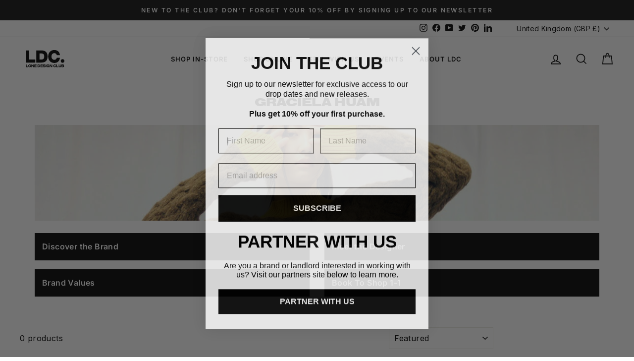

--- FILE ---
content_type: text/css
request_url: https://lonedesignclub.com/cdn/shop/t/148/assets/custom-btf.css?v=27464802963508802751747941647
body_size: -246
content:
.klaviyo-form-Wu68Ar{padding-bottom:5px;padding-top:20px}.klaviyo-form-Wu68Ar>div{display:flex}.klaviyo-form-Wu68Ar p{text-align:center!important}.klaviyo-form-Wu68Ar form>div{max-width:600px;margin:0!important}.klaviyo-form-Wu68Ar div[data-testid=form-row]:nth-of-type(2){justify-content:center;flex-wrap:wrap}.klaviyo-form-Wu68Ar div[data-testid=form-row]:nth-of-type(2) div[data-testid=form-component]:nth-of-type(1){flex:unset!important;width:100%;margin-bottom:5px}.klaviyo-form-Wu68Ar div[data-testid=form-row]:nth-of-type(2) div[data-testid=form-component]:nth-of-type(2){flex:unset!important;max-width:300px;padding-left:0!important;padding-bottom:8px!important}.klaviyo-form-Wu68Ar div[data-testid=form-row]:nth-of-type(2) div[data-testid=form-component]:nth-of-type(2) input{text-align:center!important;padding-left:0!important}.klaviyo-form-Wu68Ar div[data-testid=form-row]:nth-of-type(2) div[data-testid=form-component]:nth-of-type(3){flex:unset!important;margin:0!important;padding-bottom:8px!important}@media screen and (min-width: 768px){.klaviyo-form-Wu68Ar{padding-bottom:25px;padding-top:0}.klaviyo-form-Wu68Ar form{padding-right:30px!important;margin-bottom:20px}.klaviyo-form-Wu68Ar>div{display:block}.klaviyo-form-Wu68Ar p{text-align:left!important}.klaviyo-form-Wu68Ar div[data-testid=form-row]:nth-of-type(2){justify-content:flex-start}.klaviyo-form-Wu68Ar div[data-testid=form-row]:nth-of-type(2) div[data-testid=form-component]:nth-of-type(2){width:80%}.klaviyo-form-Wu68Ar div[data-testid=form-row]:nth-of-type(2) div[data-testid=form-component]:nth-of-type(2) input{text-align:left!important;padding-left:15px!important}}
/*# sourceMappingURL=/cdn/shop/t/148/assets/custom-btf.css.map?v=27464802963508802751747941647 */


--- FILE ---
content_type: image/svg+xml
request_url: https://lonedesignclub.com/cdn/shop/files/LDC_logo_100x.svg?v=1726569860
body_size: 1221
content:
<svg xmlns="http://www.w3.org/2000/svg" fill="none" viewBox="0 0 86 42" height="42" width="86">
<g clip-path="url(#clip0_684_3490)">
<path fill="black" d="M5.41797 32.0931H6.84467V36.2029H9.82474V37.396H5.41797V32.0931Z"></path>
<mask height="44" width="86" y="0" x="0" maskUnits="userSpaceOnUse" style="mask-type:luminance" id="mask0_684_3490">
<path fill="white" d="M0 -0.000128395H86V43.002H0V-0.000128395Z"></path>
</mask>
<g mask="url(#mask0_684_3490)">
<path fill="black" d="M14.446 34.7444C14.446 33.7659 13.7706 33.147 12.912 33.147C12.0469 33.147 11.3776 33.7659 11.3776 34.7444C11.3776 35.7168 12.0469 36.3417 12.912 36.3417C13.7706 36.3417 14.446 35.7168 14.446 34.7444ZM9.96338 34.7444C9.96338 33.0651 11.144 31.916 12.912 31.916C14.6732 31.916 15.8537 33.0651 15.8537 34.7444C15.8537 36.4176 14.6732 37.5728 12.912 37.5728C11.144 37.5728 9.96338 36.4176 9.96338 34.7444Z"></path>
<path fill="black" d="M16.2642 32.0931H17.912L20.1404 35.4262H20.2667V32.0931H21.6558V37.396H20.0459L17.7857 34.0625H17.6529V37.396H16.2642V32.0931Z"></path>
<path fill="black" d="M22.1606 32.0931H26.7316V33.2482H23.5873V34.246H26.6179V35.237H23.5873V36.2408H26.7316V37.396H22.1606V32.0931Z"></path>
<path fill="black" d="M32.7983 34.7443C32.7983 33.7784 32.2745 33.2858 31.359 33.2858H30.2793L30.2729 36.1965H31.359C32.2745 36.1965 32.7983 35.7038 32.7983 34.7443ZM34.2253 34.7443C34.2253 36.2533 33.4547 37.396 31.359 37.396H28.8462V32.0931H31.359C33.4547 32.0931 34.2253 33.2293 34.2253 34.7443Z"></path>
<path fill="black" d="M34.667 32.0931H39.238V33.2482H36.0937V34.246H39.1242V35.237H36.0937V36.2408H39.238V37.396H34.667V32.0931Z"></path>
<path fill="black" d="M39.598 35.7103H40.8859C40.9173 36.1589 41.2962 36.449 42.1294 36.449C42.9 36.4555 43.2975 36.209 43.2975 35.8494C43.2975 35.546 43.0703 35.3632 42.4768 35.2684L41.8139 35.1547C40.8039 34.9844 39.7368 34.7633 39.7368 33.5448C39.7368 32.5284 40.5893 31.9159 42.1358 31.9159C43.569 31.9159 44.5603 32.3771 44.5603 33.7594H43.2849C43.2091 33.3241 42.8617 33.0336 42.1104 33.0336C41.435 33.0336 41.107 33.2607 41.107 33.6081C41.107 33.8797 41.3087 34.075 41.8014 34.1573L42.3759 34.2585C43.3983 34.4413 44.7116 34.5676 44.7116 35.8934C44.7116 36.9856 43.8341 37.5791 42.1294 37.5727C40.4376 37.5727 39.579 36.9982 39.598 35.7103Z"></path>
<path fill="black" d="M45.1094 32.0926H46.5361V37.3955H45.1094V32.0926Z"></path>
<path fill="black" d="M52.622 37.396H51.7824L51.7634 36.6508C51.3974 37.1874 50.7341 37.5728 49.7936 37.5728C48.1838 37.5728 46.9463 36.4176 46.9463 34.7444C46.9463 33.0651 48.1333 31.916 49.9135 31.916C51.1005 31.916 52.3 32.4777 52.5591 33.8418H51.1445C50.9742 33.4314 50.5324 33.147 49.9389 33.147C49.0173 33.147 48.3609 33.7974 48.3609 34.7444C48.3609 35.6913 49.0298 36.3417 49.901 36.3417C50.3367 36.3417 51.0629 36.165 51.2393 35.4198H49.8255V34.5487H52.622V37.396Z"></path>
<path fill="black" d="M53.1587 32.0931H54.8065L57.0353 35.4262H57.1616V32.0931H58.5504V37.396H56.9405L54.6802 34.0625H54.5475V37.396H53.1587V32.0931Z"></path>
<path fill="black" d="M60.5703 34.7444C60.5703 33.0651 61.7634 31.916 63.4999 31.916C64.712 31.916 65.943 32.4462 66.1766 34.0879H64.8193C64.6172 33.4379 64.1314 33.147 63.4999 33.147C62.6413 33.147 61.9845 33.7974 61.9845 34.7444C61.9845 35.6913 62.6413 36.3417 63.4999 36.3417C64.1314 36.3417 64.6172 36.0452 64.8193 35.3883H66.1766C65.943 37.0361 64.7184 37.5728 63.4999 37.5728C61.7634 37.5728 60.5703 36.4176 60.5703 34.7444Z"></path>
<path fill="black" d="M66.5864 32.0931H68.0131V36.2029H70.9932V37.396H66.5864V32.0931Z"></path>
<path fill="black" d="M71.4038 35.1547V32.0931H72.837V35.1168C72.837 35.8999 73.2154 36.3732 74.0236 36.3732C74.8318 36.3732 75.2231 35.8999 75.2231 35.1168V32.0931H76.6438V35.1483C76.6438 36.8029 75.7222 37.5728 74.0236 37.5728C72.3257 37.5728 71.4038 36.8029 71.4038 35.1547Z"></path>
<path fill="black" d="M80.8733 35.6723C80.8733 35.3253 80.6018 35.0917 80.0777 35.0917H78.5748V36.2913H80.0777C80.6018 36.2913 80.8733 36.0262 80.8733 35.6723ZM78.5748 33.1914V34.2456H80.0208C80.5385 34.2456 80.791 34.0435 80.791 33.728C80.791 33.3996 80.5385 33.1914 80.0208 33.1914H78.5748ZM82.3126 35.8999C82.3126 36.7646 81.7005 37.396 80.1092 37.396H77.1484V32.0931H80.1406C81.6876 32.0931 82.1548 32.7427 82.1548 33.469C82.1548 34.0435 81.8643 34.3401 81.435 34.5426V34.6241C81.9906 34.8706 82.3126 35.2745 82.3126 35.8999Z"></path>
<path fill="black" d="M5.5 3.69477H12.1086V22.0216H24.2205V28.1304H5.5V3.69477Z"></path>
<path fill="black" d="M42.361 15.9123C42.361 11.7232 40.2547 9.83228 36.9105 9.83228H32.7768V21.9919H36.9105C40.2547 21.9919 42.361 20.0722 42.361 15.9123ZM48.9958 15.9123C48.9958 22.8941 45.7836 28.1299 36.9371 28.1299H26.1416V3.69428H36.9371C45.7836 3.69428 48.9958 8.90163 48.9958 15.9123Z"></path>
<path fill="black" d="M50.3115 15.9126C50.3115 8.14576 55.2618 2.88038 62.6338 2.88038C67.8472 2.88038 73.1922 5.41105 74.0349 13.3235H67.7156C67.0049 10.5016 65.1353 9.19284 62.6338 9.19284C59.3951 9.19284 56.8678 11.8691 56.8678 15.9126C56.8678 19.9269 59.3951 22.6324 62.6338 22.6324C65.1353 22.6324 67.0049 21.3232 67.7156 18.4433H74.0349C73.1922 26.4142 67.8999 28.9448 62.6338 28.9448C55.2618 28.9448 50.3115 23.6794 50.3115 15.9126Z"></path>
<path fill="black" d="M75.5869 24.9303C75.5869 22.9522 77.2776 21.265 79.3171 21.265C81.3286 21.265 83.0185 22.9522 83.0185 24.9303C83.0185 26.9377 81.3286 28.5957 79.3171 28.5957C77.2776 28.5957 75.5869 26.9377 75.5869 24.9303Z"></path>
</g>
</g>
<defs>
<clipPath id="clip0_684_3490">
<rect fill="white" height="42" width="86"></rect>
</clipPath>
</defs>
</svg>
